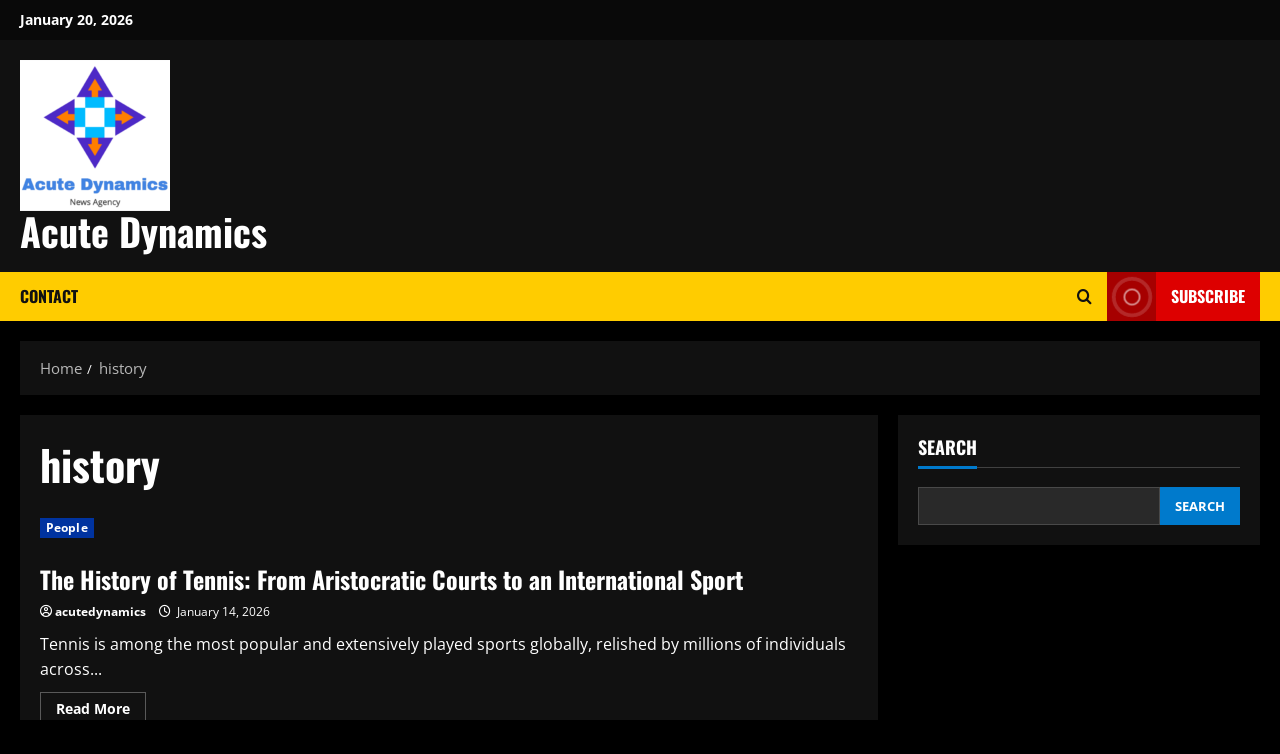

--- FILE ---
content_type: text/html; charset=utf-8
request_url: https://www.google.com/recaptcha/api2/aframe
body_size: 264
content:
<!DOCTYPE HTML><html><head><meta http-equiv="content-type" content="text/html; charset=UTF-8"></head><body><script nonce="jSkhxJEble3mTMile9MBtA">/** Anti-fraud and anti-abuse applications only. See google.com/recaptcha */ try{var clients={'sodar':'https://pagead2.googlesyndication.com/pagead/sodar?'};window.addEventListener("message",function(a){try{if(a.source===window.parent){var b=JSON.parse(a.data);var c=clients[b['id']];if(c){var d=document.createElement('img');d.src=c+b['params']+'&rc='+(localStorage.getItem("rc::a")?sessionStorage.getItem("rc::b"):"");window.document.body.appendChild(d);sessionStorage.setItem("rc::e",parseInt(sessionStorage.getItem("rc::e")||0)+1);localStorage.setItem("rc::h",'1768871868802');}}}catch(b){}});window.parent.postMessage("_grecaptcha_ready", "*");}catch(b){}</script></body></html>